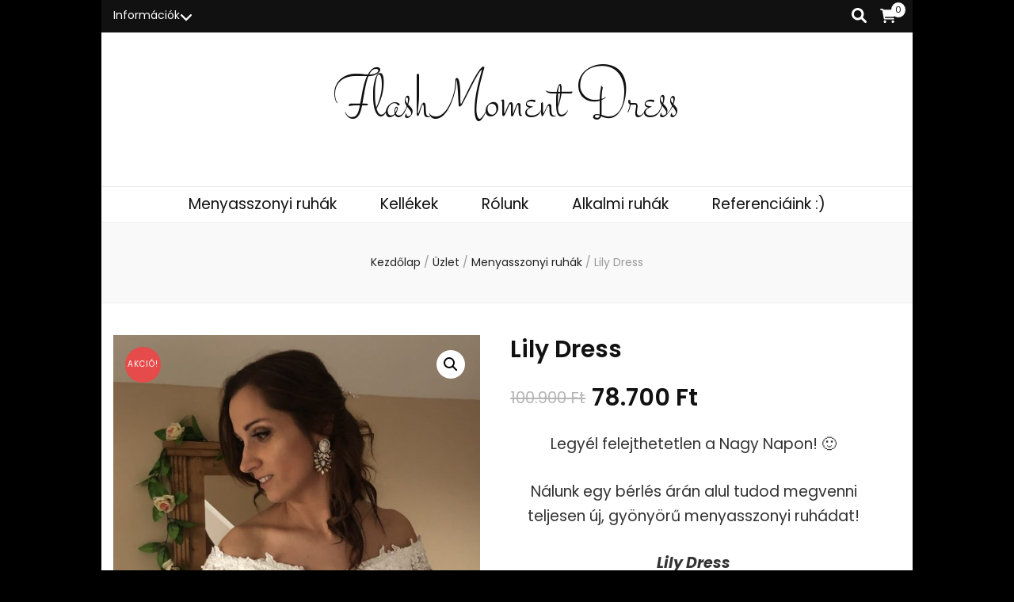

--- FILE ---
content_type: text/html; charset=UTF-8
request_url: https://flashmoment.hu/termek/lily-dress/
body_size: 15405
content:
    <!DOCTYPE html>
    <html lang="hu">
    <head itemscope itemtype="http://schema.org/WebSite">

    <meta charset="UTF-8">
    <meta name="viewport" content="width=device-width, initial-scale=1">
    <link rel="profile" href="https://gmpg.org/xfn/11">
    <title>Lily Dress &#8211; FlashMoment Dress</title>
<meta name='robots' content='max-image-preview:large' />
<link rel='dns-prefetch' href='//fonts.googleapis.com' />
<link rel="alternate" type="application/rss+xml" title="FlashMoment Dress &raquo; hírcsatorna" href="https://flashmoment.hu/feed/" />
<link rel="alternate" type="application/rss+xml" title="FlashMoment Dress &raquo; hozzászólás hírcsatorna" href="https://flashmoment.hu/comments/feed/" />
<link rel="alternate" type="application/rss+xml" title="FlashMoment Dress &raquo; Lily Dress hozzászólás hírcsatorna" href="https://flashmoment.hu/termek/lily-dress/feed/" />
<script type="text/javascript">
/* <![CDATA[ */
window._wpemojiSettings = {"baseUrl":"https:\/\/s.w.org\/images\/core\/emoji\/15.0.3\/72x72\/","ext":".png","svgUrl":"https:\/\/s.w.org\/images\/core\/emoji\/15.0.3\/svg\/","svgExt":".svg","source":{"concatemoji":"https:\/\/flashmoment.hu\/wp-includes\/js\/wp-emoji-release.min.js?ver=6.6.4"}};
/*! This file is auto-generated */
!function(i,n){var o,s,e;function c(e){try{var t={supportTests:e,timestamp:(new Date).valueOf()};sessionStorage.setItem(o,JSON.stringify(t))}catch(e){}}function p(e,t,n){e.clearRect(0,0,e.canvas.width,e.canvas.height),e.fillText(t,0,0);var t=new Uint32Array(e.getImageData(0,0,e.canvas.width,e.canvas.height).data),r=(e.clearRect(0,0,e.canvas.width,e.canvas.height),e.fillText(n,0,0),new Uint32Array(e.getImageData(0,0,e.canvas.width,e.canvas.height).data));return t.every(function(e,t){return e===r[t]})}function u(e,t,n){switch(t){case"flag":return n(e,"\ud83c\udff3\ufe0f\u200d\u26a7\ufe0f","\ud83c\udff3\ufe0f\u200b\u26a7\ufe0f")?!1:!n(e,"\ud83c\uddfa\ud83c\uddf3","\ud83c\uddfa\u200b\ud83c\uddf3")&&!n(e,"\ud83c\udff4\udb40\udc67\udb40\udc62\udb40\udc65\udb40\udc6e\udb40\udc67\udb40\udc7f","\ud83c\udff4\u200b\udb40\udc67\u200b\udb40\udc62\u200b\udb40\udc65\u200b\udb40\udc6e\u200b\udb40\udc67\u200b\udb40\udc7f");case"emoji":return!n(e,"\ud83d\udc26\u200d\u2b1b","\ud83d\udc26\u200b\u2b1b")}return!1}function f(e,t,n){var r="undefined"!=typeof WorkerGlobalScope&&self instanceof WorkerGlobalScope?new OffscreenCanvas(300,150):i.createElement("canvas"),a=r.getContext("2d",{willReadFrequently:!0}),o=(a.textBaseline="top",a.font="600 32px Arial",{});return e.forEach(function(e){o[e]=t(a,e,n)}),o}function t(e){var t=i.createElement("script");t.src=e,t.defer=!0,i.head.appendChild(t)}"undefined"!=typeof Promise&&(o="wpEmojiSettingsSupports",s=["flag","emoji"],n.supports={everything:!0,everythingExceptFlag:!0},e=new Promise(function(e){i.addEventListener("DOMContentLoaded",e,{once:!0})}),new Promise(function(t){var n=function(){try{var e=JSON.parse(sessionStorage.getItem(o));if("object"==typeof e&&"number"==typeof e.timestamp&&(new Date).valueOf()<e.timestamp+604800&&"object"==typeof e.supportTests)return e.supportTests}catch(e){}return null}();if(!n){if("undefined"!=typeof Worker&&"undefined"!=typeof OffscreenCanvas&&"undefined"!=typeof URL&&URL.createObjectURL&&"undefined"!=typeof Blob)try{var e="postMessage("+f.toString()+"("+[JSON.stringify(s),u.toString(),p.toString()].join(",")+"));",r=new Blob([e],{type:"text/javascript"}),a=new Worker(URL.createObjectURL(r),{name:"wpTestEmojiSupports"});return void(a.onmessage=function(e){c(n=e.data),a.terminate(),t(n)})}catch(e){}c(n=f(s,u,p))}t(n)}).then(function(e){for(var t in e)n.supports[t]=e[t],n.supports.everything=n.supports.everything&&n.supports[t],"flag"!==t&&(n.supports.everythingExceptFlag=n.supports.everythingExceptFlag&&n.supports[t]);n.supports.everythingExceptFlag=n.supports.everythingExceptFlag&&!n.supports.flag,n.DOMReady=!1,n.readyCallback=function(){n.DOMReady=!0}}).then(function(){return e}).then(function(){var e;n.supports.everything||(n.readyCallback(),(e=n.source||{}).concatemoji?t(e.concatemoji):e.wpemoji&&e.twemoji&&(t(e.twemoji),t(e.wpemoji)))}))}((window,document),window._wpemojiSettings);
/* ]]> */
</script>
<style id='wp-emoji-styles-inline-css' type='text/css'>

	img.wp-smiley, img.emoji {
		display: inline !important;
		border: none !important;
		box-shadow: none !important;
		height: 1em !important;
		width: 1em !important;
		margin: 0 0.07em !important;
		vertical-align: -0.1em !important;
		background: none !important;
		padding: 0 !important;
	}
</style>
<link rel='stylesheet' id='wp-block-library-css' href='https://flashmoment.hu/wp-includes/css/dist/block-library/style.min.css?ver=6.6.4' type='text/css' media='all' />
<style id='classic-theme-styles-inline-css' type='text/css'>
/*! This file is auto-generated */
.wp-block-button__link{color:#fff;background-color:#32373c;border-radius:9999px;box-shadow:none;text-decoration:none;padding:calc(.667em + 2px) calc(1.333em + 2px);font-size:1.125em}.wp-block-file__button{background:#32373c;color:#fff;text-decoration:none}
</style>
<style id='global-styles-inline-css' type='text/css'>
:root{--wp--preset--aspect-ratio--square: 1;--wp--preset--aspect-ratio--4-3: 4/3;--wp--preset--aspect-ratio--3-4: 3/4;--wp--preset--aspect-ratio--3-2: 3/2;--wp--preset--aspect-ratio--2-3: 2/3;--wp--preset--aspect-ratio--16-9: 16/9;--wp--preset--aspect-ratio--9-16: 9/16;--wp--preset--color--black: #000000;--wp--preset--color--cyan-bluish-gray: #abb8c3;--wp--preset--color--white: #ffffff;--wp--preset--color--pale-pink: #f78da7;--wp--preset--color--vivid-red: #cf2e2e;--wp--preset--color--luminous-vivid-orange: #ff6900;--wp--preset--color--luminous-vivid-amber: #fcb900;--wp--preset--color--light-green-cyan: #7bdcb5;--wp--preset--color--vivid-green-cyan: #00d084;--wp--preset--color--pale-cyan-blue: #8ed1fc;--wp--preset--color--vivid-cyan-blue: #0693e3;--wp--preset--color--vivid-purple: #9b51e0;--wp--preset--gradient--vivid-cyan-blue-to-vivid-purple: linear-gradient(135deg,rgba(6,147,227,1) 0%,rgb(155,81,224) 100%);--wp--preset--gradient--light-green-cyan-to-vivid-green-cyan: linear-gradient(135deg,rgb(122,220,180) 0%,rgb(0,208,130) 100%);--wp--preset--gradient--luminous-vivid-amber-to-luminous-vivid-orange: linear-gradient(135deg,rgba(252,185,0,1) 0%,rgba(255,105,0,1) 100%);--wp--preset--gradient--luminous-vivid-orange-to-vivid-red: linear-gradient(135deg,rgba(255,105,0,1) 0%,rgb(207,46,46) 100%);--wp--preset--gradient--very-light-gray-to-cyan-bluish-gray: linear-gradient(135deg,rgb(238,238,238) 0%,rgb(169,184,195) 100%);--wp--preset--gradient--cool-to-warm-spectrum: linear-gradient(135deg,rgb(74,234,220) 0%,rgb(151,120,209) 20%,rgb(207,42,186) 40%,rgb(238,44,130) 60%,rgb(251,105,98) 80%,rgb(254,248,76) 100%);--wp--preset--gradient--blush-light-purple: linear-gradient(135deg,rgb(255,206,236) 0%,rgb(152,150,240) 100%);--wp--preset--gradient--blush-bordeaux: linear-gradient(135deg,rgb(254,205,165) 0%,rgb(254,45,45) 50%,rgb(107,0,62) 100%);--wp--preset--gradient--luminous-dusk: linear-gradient(135deg,rgb(255,203,112) 0%,rgb(199,81,192) 50%,rgb(65,88,208) 100%);--wp--preset--gradient--pale-ocean: linear-gradient(135deg,rgb(255,245,203) 0%,rgb(182,227,212) 50%,rgb(51,167,181) 100%);--wp--preset--gradient--electric-grass: linear-gradient(135deg,rgb(202,248,128) 0%,rgb(113,206,126) 100%);--wp--preset--gradient--midnight: linear-gradient(135deg,rgb(2,3,129) 0%,rgb(40,116,252) 100%);--wp--preset--font-size--small: 13px;--wp--preset--font-size--medium: 20px;--wp--preset--font-size--large: 36px;--wp--preset--font-size--x-large: 42px;--wp--preset--spacing--20: 0.44rem;--wp--preset--spacing--30: 0.67rem;--wp--preset--spacing--40: 1rem;--wp--preset--spacing--50: 1.5rem;--wp--preset--spacing--60: 2.25rem;--wp--preset--spacing--70: 3.38rem;--wp--preset--spacing--80: 5.06rem;--wp--preset--shadow--natural: 6px 6px 9px rgba(0, 0, 0, 0.2);--wp--preset--shadow--deep: 12px 12px 50px rgba(0, 0, 0, 0.4);--wp--preset--shadow--sharp: 6px 6px 0px rgba(0, 0, 0, 0.2);--wp--preset--shadow--outlined: 6px 6px 0px -3px rgba(255, 255, 255, 1), 6px 6px rgba(0, 0, 0, 1);--wp--preset--shadow--crisp: 6px 6px 0px rgba(0, 0, 0, 1);}:where(.is-layout-flex){gap: 0.5em;}:where(.is-layout-grid){gap: 0.5em;}body .is-layout-flex{display: flex;}.is-layout-flex{flex-wrap: wrap;align-items: center;}.is-layout-flex > :is(*, div){margin: 0;}body .is-layout-grid{display: grid;}.is-layout-grid > :is(*, div){margin: 0;}:where(.wp-block-columns.is-layout-flex){gap: 2em;}:where(.wp-block-columns.is-layout-grid){gap: 2em;}:where(.wp-block-post-template.is-layout-flex){gap: 1.25em;}:where(.wp-block-post-template.is-layout-grid){gap: 1.25em;}.has-black-color{color: var(--wp--preset--color--black) !important;}.has-cyan-bluish-gray-color{color: var(--wp--preset--color--cyan-bluish-gray) !important;}.has-white-color{color: var(--wp--preset--color--white) !important;}.has-pale-pink-color{color: var(--wp--preset--color--pale-pink) !important;}.has-vivid-red-color{color: var(--wp--preset--color--vivid-red) !important;}.has-luminous-vivid-orange-color{color: var(--wp--preset--color--luminous-vivid-orange) !important;}.has-luminous-vivid-amber-color{color: var(--wp--preset--color--luminous-vivid-amber) !important;}.has-light-green-cyan-color{color: var(--wp--preset--color--light-green-cyan) !important;}.has-vivid-green-cyan-color{color: var(--wp--preset--color--vivid-green-cyan) !important;}.has-pale-cyan-blue-color{color: var(--wp--preset--color--pale-cyan-blue) !important;}.has-vivid-cyan-blue-color{color: var(--wp--preset--color--vivid-cyan-blue) !important;}.has-vivid-purple-color{color: var(--wp--preset--color--vivid-purple) !important;}.has-black-background-color{background-color: var(--wp--preset--color--black) !important;}.has-cyan-bluish-gray-background-color{background-color: var(--wp--preset--color--cyan-bluish-gray) !important;}.has-white-background-color{background-color: var(--wp--preset--color--white) !important;}.has-pale-pink-background-color{background-color: var(--wp--preset--color--pale-pink) !important;}.has-vivid-red-background-color{background-color: var(--wp--preset--color--vivid-red) !important;}.has-luminous-vivid-orange-background-color{background-color: var(--wp--preset--color--luminous-vivid-orange) !important;}.has-luminous-vivid-amber-background-color{background-color: var(--wp--preset--color--luminous-vivid-amber) !important;}.has-light-green-cyan-background-color{background-color: var(--wp--preset--color--light-green-cyan) !important;}.has-vivid-green-cyan-background-color{background-color: var(--wp--preset--color--vivid-green-cyan) !important;}.has-pale-cyan-blue-background-color{background-color: var(--wp--preset--color--pale-cyan-blue) !important;}.has-vivid-cyan-blue-background-color{background-color: var(--wp--preset--color--vivid-cyan-blue) !important;}.has-vivid-purple-background-color{background-color: var(--wp--preset--color--vivid-purple) !important;}.has-black-border-color{border-color: var(--wp--preset--color--black) !important;}.has-cyan-bluish-gray-border-color{border-color: var(--wp--preset--color--cyan-bluish-gray) !important;}.has-white-border-color{border-color: var(--wp--preset--color--white) !important;}.has-pale-pink-border-color{border-color: var(--wp--preset--color--pale-pink) !important;}.has-vivid-red-border-color{border-color: var(--wp--preset--color--vivid-red) !important;}.has-luminous-vivid-orange-border-color{border-color: var(--wp--preset--color--luminous-vivid-orange) !important;}.has-luminous-vivid-amber-border-color{border-color: var(--wp--preset--color--luminous-vivid-amber) !important;}.has-light-green-cyan-border-color{border-color: var(--wp--preset--color--light-green-cyan) !important;}.has-vivid-green-cyan-border-color{border-color: var(--wp--preset--color--vivid-green-cyan) !important;}.has-pale-cyan-blue-border-color{border-color: var(--wp--preset--color--pale-cyan-blue) !important;}.has-vivid-cyan-blue-border-color{border-color: var(--wp--preset--color--vivid-cyan-blue) !important;}.has-vivid-purple-border-color{border-color: var(--wp--preset--color--vivid-purple) !important;}.has-vivid-cyan-blue-to-vivid-purple-gradient-background{background: var(--wp--preset--gradient--vivid-cyan-blue-to-vivid-purple) !important;}.has-light-green-cyan-to-vivid-green-cyan-gradient-background{background: var(--wp--preset--gradient--light-green-cyan-to-vivid-green-cyan) !important;}.has-luminous-vivid-amber-to-luminous-vivid-orange-gradient-background{background: var(--wp--preset--gradient--luminous-vivid-amber-to-luminous-vivid-orange) !important;}.has-luminous-vivid-orange-to-vivid-red-gradient-background{background: var(--wp--preset--gradient--luminous-vivid-orange-to-vivid-red) !important;}.has-very-light-gray-to-cyan-bluish-gray-gradient-background{background: var(--wp--preset--gradient--very-light-gray-to-cyan-bluish-gray) !important;}.has-cool-to-warm-spectrum-gradient-background{background: var(--wp--preset--gradient--cool-to-warm-spectrum) !important;}.has-blush-light-purple-gradient-background{background: var(--wp--preset--gradient--blush-light-purple) !important;}.has-blush-bordeaux-gradient-background{background: var(--wp--preset--gradient--blush-bordeaux) !important;}.has-luminous-dusk-gradient-background{background: var(--wp--preset--gradient--luminous-dusk) !important;}.has-pale-ocean-gradient-background{background: var(--wp--preset--gradient--pale-ocean) !important;}.has-electric-grass-gradient-background{background: var(--wp--preset--gradient--electric-grass) !important;}.has-midnight-gradient-background{background: var(--wp--preset--gradient--midnight) !important;}.has-small-font-size{font-size: var(--wp--preset--font-size--small) !important;}.has-medium-font-size{font-size: var(--wp--preset--font-size--medium) !important;}.has-large-font-size{font-size: var(--wp--preset--font-size--large) !important;}.has-x-large-font-size{font-size: var(--wp--preset--font-size--x-large) !important;}
:where(.wp-block-post-template.is-layout-flex){gap: 1.25em;}:where(.wp-block-post-template.is-layout-grid){gap: 1.25em;}
:where(.wp-block-columns.is-layout-flex){gap: 2em;}:where(.wp-block-columns.is-layout-grid){gap: 2em;}
:root :where(.wp-block-pullquote){font-size: 1.5em;line-height: 1.6;}
</style>
<link rel='stylesheet' id='blossomthemes-toolkit-css' href='https://flashmoment.hu/wp-content/plugins/blossomthemes-toolkit/public/css/blossomthemes-toolkit-public.min.css?ver=2.2.6' type='text/css' media='all' />
<link rel='stylesheet' id='photoswipe-css' href='https://flashmoment.hu/wp-content/plugins/woocommerce/assets/css/photoswipe/photoswipe.min.css?ver=9.8.6' type='text/css' media='all' />
<link rel='stylesheet' id='photoswipe-default-skin-css' href='https://flashmoment.hu/wp-content/plugins/woocommerce/assets/css/photoswipe/default-skin/default-skin.min.css?ver=9.8.6' type='text/css' media='all' />
<link rel='stylesheet' id='woocommerce-layout-css' href='https://flashmoment.hu/wp-content/plugins/woocommerce/assets/css/woocommerce-layout.css?ver=9.8.6' type='text/css' media='all' />
<link rel='stylesheet' id='woocommerce-smallscreen-css' href='https://flashmoment.hu/wp-content/plugins/woocommerce/assets/css/woocommerce-smallscreen.css?ver=9.8.6' type='text/css' media='only screen and (max-width: 768px)' />
<link rel='stylesheet' id='woocommerce-general-css' href='https://flashmoment.hu/wp-content/plugins/woocommerce/assets/css/woocommerce.css?ver=9.8.6' type='text/css' media='all' />
<style id='woocommerce-inline-inline-css' type='text/css'>
.woocommerce form .form-row .required { visibility: visible; }
</style>
<link rel='stylesheet' id='brands-styles-css' href='https://flashmoment.hu/wp-content/plugins/woocommerce/assets/css/brands.css?ver=9.8.6' type='text/css' media='all' />
<link rel='stylesheet' id='owl-carousel-css' href='https://flashmoment.hu/wp-content/themes/blossom-feminine/css/owl.carousel.min.css?ver=2.2.1' type='text/css' media='all' />
<link rel='stylesheet' id='animate-css' href='https://flashmoment.hu/wp-content/themes/blossom-feminine/css/animate.min.css?ver=3.5.2' type='text/css' media='all' />
<link rel='stylesheet' id='blossom-feminine-google-fonts-css' href='https://fonts.googleapis.com/css?family=Poppins%3A100%2C100italic%2C200%2C200italic%2C300%2C300italic%2Cregular%2Citalic%2C500%2C500italic%2C600%2C600italic%2C700%2C700italic%2C800%2C800italic%2C900%2C900italic%7CZeyada%3Aregular%7CStalemate%3Aregular' type='text/css' media='all' />
<link rel='stylesheet' id='blossom-feminine-style-css' href='https://flashmoment.hu/wp-content/themes/blossom-feminine/style.css?ver=1.5.1' type='text/css' media='all' />
<link rel='stylesheet' id='blossom-feminine-woocommerce-style-css' href='https://flashmoment.hu/wp-content/themes/blossom-feminine/css/woocommerce.min.css?ver=1.5.1' type='text/css' media='all' />
<script type="text/javascript" src="https://flashmoment.hu/wp-includes/js/jquery/jquery.min.js?ver=3.7.1" id="jquery-core-js"></script>
<script type="text/javascript" src="https://flashmoment.hu/wp-includes/js/jquery/jquery-migrate.min.js?ver=3.4.1" id="jquery-migrate-js"></script>
<script type="text/javascript" src="https://flashmoment.hu/wp-content/plugins/woocommerce/assets/js/jquery-blockui/jquery.blockUI.min.js?ver=2.7.0-wc.9.8.6" id="jquery-blockui-js" defer="defer" data-wp-strategy="defer"></script>
<script type="text/javascript" id="wc-add-to-cart-js-extra">
/* <![CDATA[ */
var wc_add_to_cart_params = {"ajax_url":"\/wp-admin\/admin-ajax.php","wc_ajax_url":"\/?wc-ajax=%%endpoint%%","i18n_view_cart":"Kos\u00e1r","cart_url":"https:\/\/flashmoment.hu\/kosar\/","is_cart":"","cart_redirect_after_add":"no"};
/* ]]> */
</script>
<script type="text/javascript" src="https://flashmoment.hu/wp-content/plugins/woocommerce/assets/js/frontend/add-to-cart.min.js?ver=9.8.6" id="wc-add-to-cart-js" defer="defer" data-wp-strategy="defer"></script>
<script type="text/javascript" src="https://flashmoment.hu/wp-content/plugins/woocommerce/assets/js/zoom/jquery.zoom.min.js?ver=1.7.21-wc.9.8.6" id="zoom-js" defer="defer" data-wp-strategy="defer"></script>
<script type="text/javascript" src="https://flashmoment.hu/wp-content/plugins/woocommerce/assets/js/flexslider/jquery.flexslider.min.js?ver=2.7.2-wc.9.8.6" id="flexslider-js" defer="defer" data-wp-strategy="defer"></script>
<script type="text/javascript" src="https://flashmoment.hu/wp-content/plugins/woocommerce/assets/js/photoswipe/photoswipe.min.js?ver=4.1.1-wc.9.8.6" id="photoswipe-js" defer="defer" data-wp-strategy="defer"></script>
<script type="text/javascript" src="https://flashmoment.hu/wp-content/plugins/woocommerce/assets/js/photoswipe/photoswipe-ui-default.min.js?ver=4.1.1-wc.9.8.6" id="photoswipe-ui-default-js" defer="defer" data-wp-strategy="defer"></script>
<script type="text/javascript" id="wc-single-product-js-extra">
/* <![CDATA[ */
var wc_single_product_params = {"i18n_required_rating_text":"K\u00e9rlek, v\u00e1lassz egy \u00e9rt\u00e9kel\u00e9st","i18n_rating_options":["1 of 5 stars","2 of 5 stars","3 of 5 stars","4 of 5 stars","5 of 5 stars"],"i18n_product_gallery_trigger_text":"View full-screen image gallery","review_rating_required":"yes","flexslider":{"rtl":false,"animation":"slide","smoothHeight":true,"directionNav":false,"controlNav":"thumbnails","slideshow":false,"animationSpeed":500,"animationLoop":false,"allowOneSlide":false},"zoom_enabled":"1","zoom_options":[],"photoswipe_enabled":"1","photoswipe_options":{"shareEl":false,"closeOnScroll":false,"history":false,"hideAnimationDuration":0,"showAnimationDuration":0},"flexslider_enabled":"1"};
/* ]]> */
</script>
<script type="text/javascript" src="https://flashmoment.hu/wp-content/plugins/woocommerce/assets/js/frontend/single-product.min.js?ver=9.8.6" id="wc-single-product-js" defer="defer" data-wp-strategy="defer"></script>
<script type="text/javascript" src="https://flashmoment.hu/wp-content/plugins/woocommerce/assets/js/js-cookie/js.cookie.min.js?ver=2.1.4-wc.9.8.6" id="js-cookie-js" defer="defer" data-wp-strategy="defer"></script>
<script type="text/javascript" id="woocommerce-js-extra">
/* <![CDATA[ */
var woocommerce_params = {"ajax_url":"\/wp-admin\/admin-ajax.php","wc_ajax_url":"\/?wc-ajax=%%endpoint%%","i18n_password_show":"Show password","i18n_password_hide":"Hide password"};
/* ]]> */
</script>
<script type="text/javascript" src="https://flashmoment.hu/wp-content/plugins/woocommerce/assets/js/frontend/woocommerce.min.js?ver=9.8.6" id="woocommerce-js" defer="defer" data-wp-strategy="defer"></script>
<link rel="https://api.w.org/" href="https://flashmoment.hu/wp-json/" /><link rel="alternate" title="JSON" type="application/json" href="https://flashmoment.hu/wp-json/wp/v2/product/222" /><link rel="EditURI" type="application/rsd+xml" title="RSD" href="https://flashmoment.hu/xmlrpc.php?rsd" />
<meta name="generator" content="WordPress 6.6.4" />
<meta name="generator" content="WooCommerce 9.8.6" />
<link rel="canonical" href="https://flashmoment.hu/termek/lily-dress/" />
<link rel='shortlink' href='https://flashmoment.hu/?p=222' />
<link rel="alternate" title="oEmbed (JSON)" type="application/json+oembed" href="https://flashmoment.hu/wp-json/oembed/1.0/embed?url=https%3A%2F%2Fflashmoment.hu%2Ftermek%2Flily-dress%2F" />
<link rel="alternate" title="oEmbed (XML)" type="text/xml+oembed" href="https://flashmoment.hu/wp-json/oembed/1.0/embed?url=https%3A%2F%2Fflashmoment.hu%2Ftermek%2Flily-dress%2F&#038;format=xml" />
	<noscript><style>.woocommerce-product-gallery{ opacity: 1 !important; }</style></noscript>
	<style type="text/css">.recentcomments a{display:inline !important;padding:0 !important;margin:0 !important;}</style><style type="text/css" id="custom-background-css">
body.custom-background { background-color: #000000; }
</style>
	<style type='text/css' media='all'>     
    .content-newsletter .blossomthemes-email-newsletter-wrapper.bg-img:after,
    .widget_blossomthemes_email_newsletter_widget .blossomthemes-email-newsletter-wrapper:after{
        background: rgba(255, 255, 255, 0.8);    }
    
    /* primary color */
    a{
    	color: #ffffff;
    }
    
    a:hover, a:focus {
    	color: #ffffff;
    }

    .secondary-nav ul li a:hover,
    .secondary-nav ul li:hover > a,
    .secondary-nav .current_page_item > a,
    .secondary-nav .current-menu-item > a,
    .secondary-nav .current_page_ancestor > a,
    .secondary-nav .current-menu-ancestor > a,
    .secondary-nav ul li a:focus, 
    .secondary-nav ul li:focus > a, 
    .header-t .social-networks li a:hover,
    .header-t .social-networks li a:focus, 
    .main-navigation ul li a:hover,
    .main-navigation ul li:hover > a,
    .main-navigation .current_page_item > a,
    .main-navigation .current-menu-item > a,
    .main-navigation .current_page_ancestor > a,
    .main-navigation .current-menu-ancestor > a,
    .main-navigation ul li a:focus, 
    .main-navigation ul li:focus > a, 
    .banner .banner-text .cat-links a:hover,
    .banner .banner-text .cat-links a:focus, 
    .banner .banner-text .title a:hover,
    .banner .banner-text .title a:focus, 
    #primary .post .text-holder .entry-header .entry-title a:hover,
     #primary .post .text-holder .entry-header .entry-title a:focus, 
     .archive .blossom-portfolio .entry-header .entry-title a:hover, 
     .archive .blossom-portfolio .entry-header .entry-title a:focus, 
    .widget ul li a:hover,
 .widget ul li a:focus,
    .site-footer .widget ul li a:hover,
 .site-footer .widget ul li a:focus,
    .related-post .post .text-holder .cat-links a:hover,
 .related-post .post .text-holder .cat-links a:focus,
 .related-post .post .text-holder .entry-title a:hover,
 .related-post .post .text-holder .entry-title a:focus,
    .comments-area .comment-body .comment-metadata a:hover,
 .comments-area .comment-body .comment-metadata a:focus,
    .search #primary .search-post .text-holder .entry-header .entry-title a:hover,
 .search #primary .search-post .text-holder .entry-header .entry-title a:focus,
    .site-title a:hover, .site-title a:focus, 
    .widget_bttk_popular_post ul li .entry-header .entry-meta a:hover,
 .widget_bttk_popular_post ul li .entry-header .entry-meta a:focus,
 .widget_bttk_pro_recent_post ul li .entry-header .entry-meta a:hover,
 .widget_bttk_pro_recent_post ul li .entry-header .entry-meta a:focus,
    .widget_bttk_popular_post .style-two li .entry-header .cat-links a,
    .widget_bttk_pro_recent_post .style-two li .entry-header .cat-links a,
    .widget_bttk_popular_post .style-three li .entry-header .cat-links a,
    .widget_bttk_pro_recent_post .style-three li .entry-header .cat-links a,
    .site-footer .widget_bttk_posts_category_slider_widget .carousel-title .title a:hover,
 .site-footer .widget_bttk_posts_category_slider_widget .carousel-title .title a:focus,
    .portfolio-sorting .button:hover,
 .portfolio-sorting .button:focus,
    .portfolio-sorting .button.is-checked,
    .portfolio-item .portfolio-img-title a:hover,
 .portfolio-item .portfolio-img-title a:focus,
    .portfolio-item .portfolio-cat a:hover,
 .portfolio-item .portfolio-cat a:focus,
    .entry-header .portfolio-cat a:hover,
 .entry-header .portfolio-cat a:focus, 
    .widget ul li a:hover, .widget ul li a:focus, 
    .widget_bttk_posts_category_slider_widget .carousel-title .title a:hover, 
    .widget_bttk_posts_category_slider_widget .carousel-title .title a:focus, 
    .widget_bttk_popular_post ul li .entry-header .entry-meta a:hover, 
    .widget_bttk_popular_post ul li .entry-header .entry-meta a:focus, 
    .widget_bttk_pro_recent_post ul li .entry-header .entry-meta a:hover, 
    .widget_bttk_pro_recent_post ul li .entry-header .entry-meta a:focus, 
    #primary .post .text-holder .entry-footer .share .social-networks li a:hover,
 #primary .post .text-holder .entry-footer .share .social-networks li a:focus, 
 .author-section .text-holder .social-networks li a:hover,
 .author-section .text-holder .social-networks li a:focus, 
 .comments-area .comment-body .fn a:hover,
 .comments-area .comment-body .fn a:focus, 
 .archive #primary .post .text-holder .entry-header .top .share .social-networks li a:hover,
    .archive #primary .post .text-holder .entry-header .top .share .social-networks li a:focus,
    .widget_rss .widget-title a:hover,
.widget_rss .widget-title a:focus, 
.search #primary .search-post .text-holder .entry-header .top .share .social-networks li a:hover,
 .search #primary .search-post .text-holder .entry-header .top .share .social-networks li a:focus, 
 .submenu-toggle:hover, 
    .submenu-toggle:focus,
    .entry-content a:hover,
   .entry-summary a:hover,
   .page-content a:hover,
   .comment-content a:hover,
   .widget .textwidget a:hover{
        color: #ffffff;
    }

    .category-section .col .img-holder .text-holder,
    .pagination a{
        border-color: #ffffff;
    }

    .category-section .col .img-holder .text-holder span,
    #primary .post .text-holder .entry-footer .btn-readmore:hover,
    #primary .post .text-holder .entry-footer .btn-readmore:focus, 
    .pagination a:hover,
    .pagination a:focus,
    .widget_calendar caption,
    .widget_calendar table tbody td a,
    .widget_tag_cloud .tagcloud a:hover,
 .widget_tag_cloud .tagcloud a:focus,
    #blossom-top,
    .single #primary .post .entry-footer .tags a:hover,
    .single #primary .post .entry-footer .tags a:focus, 
    .error-holder .page-content a:hover,
 .error-holder .page-content a:focus,
    .widget_bttk_author_bio .readmore:hover,
 .widget_bttk_author_bio .readmore:focus,
    .widget_bttk_image_text_widget ul li .btn-readmore:hover,
 .widget_bttk_image_text_widget ul li .btn-readmore:focus,
    .widget_bttk_custom_categories ul li a:hover .post-count,
 .widget_bttk_custom_categories ul li a:hover:focus .post-count,
    .content-instagram ul li .instagram-meta .like,
    .content-instagram ul li .instagram-meta .comment,
    #secondary .widget_blossomtheme_featured_page_widget .text-holder .btn-readmore:hover,
 #secondary .widget_blossomtheme_featured_page_widget .text-holder .btn-readmore:focus,
    #secondary .widget_blossomtheme_companion_cta_widget .btn-cta:hover,
 #secondary .widget_blossomtheme_companion_cta_widget .btn-cta:focus,
    #secondary .widget_bttk_icon_text_widget .text-holder .btn-readmore:hover,
 #secondary .widget_bttk_icon_text_widget .text-holder .btn-readmore:focus,
    .site-footer .widget_blossomtheme_companion_cta_widget .btn-cta:hover,
 .site-footer .widget_blossomtheme_companion_cta_widget .btn-cta:focus,
    .site-footer .widget_blossomtheme_featured_page_widget .text-holder .btn-readmore:hover,
 .site-footer .widget_blossomtheme_featured_page_widget .text-holder .btn-readmore:focus,
    .site-footer .widget_bttk_icon_text_widget .text-holder .btn-readmore:hover,
 .site-footer .widget_bttk_icon_text_widget .text-holder .btn-readmore:focus, 
    .widget_bttk_social_links ul li a:hover, 
    .widget_bttk_social_links ul li a:focus, 
    .widget_bttk_posts_category_slider_widget .owl-theme .owl-prev:hover,
 .widget_bttk_posts_category_slider_widget .owl-theme .owl-prev:focus,
 .widget_bttk_posts_category_slider_widget .owl-theme .owl-next:hover,
 .widget_bttk_posts_category_slider_widget .owl-theme .owl-next:focus{
        background: #ffffff;
    }

    .pagination .current,
    .post-navigation .nav-links .nav-previous a:hover,
    .post-navigation .nav-links .nav-next a:hover, 
 .post-navigation .nav-links .nav-previous a:focus,
 .post-navigation .nav-links .nav-next a:focus{
        background: #ffffff;
        border-color: #ffffff;
    }

    #primary .post .entry-content blockquote,
    #primary .page .entry-content blockquote{
        border-bottom-color: #ffffff;
        border-top-color: #ffffff;
    }

    #primary .post .entry-content .pull-left,
    #primary .page .entry-content .pull-left,
    #primary .post .entry-content .pull-right,
    #primary .page .entry-content .pull-right{border-left-color: #ffffff;}

    .error-holder .page-content h2{
        text-shadow: 6px 6px 0 #ffffff;
    }

    
    body,
    button,
    input,
    select,
    optgroup,
    textarea{
        font-family : Poppins;
        font-size   : 19px;
    }

    #primary .post .entry-content blockquote cite,
    #primary .page .entry-content blockquote cite {
        font-family : Poppins;
    }

    .banner .banner-text .title,
    #primary .sticky .text-holder .entry-header .entry-title,
    #primary .post .text-holder .entry-header .entry-title,
    .author-section .text-holder .title,
    .post-navigation .nav-links .nav-previous .post-title,
    .post-navigation .nav-links .nav-next .post-title,
    .related-post .post .text-holder .entry-title,
    .comments-area .comments-title,
    .comments-area .comment-body .fn,
    .comments-area .comment-reply-title,
    .page-header .page-title,
    #primary .post .entry-content blockquote,
    #primary .page .entry-content blockquote,
    #primary .post .entry-content .pull-left,
    #primary .page .entry-content .pull-left,
    #primary .post .entry-content .pull-right,
    #primary .page .entry-content .pull-right,
    #primary .post .entry-content h1,
    #primary .page .entry-content h1,
    #primary .post .entry-content h2,
    #primary .page .entry-content h2,
    #primary .post .entry-content h3,
    #primary .page .entry-content h3,
    #primary .post .entry-content h4,
    #primary .page .entry-content h4,
    #primary .post .entry-content h5,
    #primary .page .entry-content h5,
    #primary .post .entry-content h6,
    #primary .page .entry-content h6,
    .search #primary .search-post .text-holder .entry-header .entry-title,
    .error-holder .page-content h2,
    .widget_bttk_author_bio .title-holder,
    .widget_bttk_popular_post ul li .entry-header .entry-title,
    .widget_bttk_pro_recent_post ul li .entry-header .entry-title,
    .widget_bttk_posts_category_slider_widget .carousel-title .title,
    .content-newsletter .blossomthemes-email-newsletter-wrapper .text-holder h3,
    .widget_blossomthemes_email_newsletter_widget .blossomthemes-email-newsletter-wrapper .text-holder h3,
    #secondary .widget_bttk_testimonial_widget .text-holder .name,
    #secondary .widget_bttk_description_widget .text-holder .name,
    .site-footer .widget_bttk_description_widget .text-holder .name,
    .site-footer .widget_bttk_testimonial_widget .text-holder .name,
    .portfolio-text-holder .portfolio-img-title,
    .portfolio-holder .entry-header .entry-title,
    .single-blossom-portfolio .post-navigation .nav-previous a,
    .single-blossom-portfolio .post-navigation .nav-next a,
    .related-portfolio-title{
        font-family: Zeyada;
    }

    .site-title{
        font-size   : 88px;
        font-family : Stalemate;
        font-weight : 400;
        font-style  : normal;
    }
    
            .woocommerce ul.products li.product .add_to_cart_button:hover,
		.woocommerce ul.products li.product .product_type_external:hover,
		.woocommerce nav.woocommerce-pagination ul li a:hover,
		.woocommerce #secondary .widget_shopping_cart .buttons .button:hover,
		.woocommerce #secondary .widget_price_filter .price_slider_amount .button:hover,
		.woocommerce #secondary .widget_price_filter .ui-slider .ui-slider-range,
		.woocommerce div.product form.cart .single_add_to_cart_button:hover,
		.woocommerce div.product .cart .single_add_to_cart_button.alt:hover,
		.woocommerce .woocommerce-message .button:hover,
		.woocommerce-cart #primary .page .entry-content .cart_totals .checkout-button:hover,
		.woocommerce-checkout .woocommerce .woocommerce-info,
        .header-t .tools .cart .count {
			background: #ffffff;
		}

		.woocommerce nav.woocommerce-pagination ul li a{
			border-color: #ffffff;
		}

		.woocommerce nav.woocommerce-pagination ul li span.current{
			background: #ffffff;
			border-color: #ffffff;
		}

		.woocommerce div.product .entry-summary .product_meta .posted_in a:hover,
		.woocommerce div.product .entry-summary .product_meta .tagged_as a:hover{
			color: #ffffff;
		}
            
               
    </style>
</head>

<body class="product-template-default single single-product postid-222 custom-background theme-blossom-feminine woocommerce woocommerce-page woocommerce-no-js custom-background-color custom-background underline full-width" itemscope itemtype="http://schema.org/WebPage">
	
    <div id="page" class="site"><a aria-label="Tartalomhoz" class="skip-link" href="#content">Tovább a tartalomra</a>
        <header id="masthead" class="site-header" itemscope itemtype="http://schema.org/WPHeader">
    
		<div class="header-t">
			<div class="container">

                				    <button aria-label="Másodlagos menü csúszkagomb" id="secondary-toggle-button" data-toggle-target=".menu-modal" data-toggle-body-class="showing-menu-modal" aria-expanded="false" data-set-focus=".close-nav-toggle"><i class="fa fa-bars"></i></button>	
                
                <nav id="secondary-navigation" class="secondary-nav" itemscope itemtype="http://schema.org/SiteNavigationElement">
                    <div class="secondary-menu-list menu-modal cover-modal" data-modal-target-string=".menu-modal">
                        <button class="close close-nav-toggle" data-toggle-target=".menu-modal" data-toggle-body-class="showing-menu-modal" aria-expanded="false" data-set-focus=".menu-modal">
                            <span class="toggle-bar"></span>
                            <span class="toggle-bar"></span>
                        </button>
                        <div class="mobile-menu" aria-label="Mobil">
                			<div class="menu-informaciok-container"><ul id="secondary-menu" class="menu-modal"><li id="menu-item-147" class="menu-item menu-item-type-post_type menu-item-object-page menu-item-has-children menu-item-147"><a href="https://flashmoment.hu/informaciok/">Információk</a>
<ul class="sub-menu">
	<li id="menu-item-129" class="menu-item menu-item-type-post_type menu-item-object-page menu-item-129"><a href="https://flashmoment.hu/kapcsolat/">Kapcsolat</a></li>
	<li id="menu-item-166" class="menu-item menu-item-type-post_type menu-item-object-page menu-item-166"><a href="https://flashmoment.hu/szemelyes-atvetel/">Személyes átvétel</a></li>
	<li id="menu-item-167" class="menu-item menu-item-type-post_type menu-item-object-page menu-item-167"><a href="https://flashmoment.hu/szallitasi-informaciok/">Szállítás</a></li>
	<li id="menu-item-124" class="menu-item menu-item-type-post_type menu-item-object-page menu-item-privacy-policy menu-item-124"><a rel="privacy-policy" href="https://flashmoment.hu/privacy-policy/">ÁSZF</a></li>
</ul>
</li>
</ul></div>                        </div>
                    </div>
                
        		</nav><!-- #secondary-navigation -->
                
				<div class="right">
					<div class="tools">
						<div class="form-section">
							<button aria-label="kereső csúszkagomb" id="btn-search" class="search-toggle btn-search " data-toggle-target=".search-modal" data-toggle-body-class="showing-search-modal" data-set-focus=".search-modal .search-field" aria-expanded="false">
                                <i class="fas fa-search"></i>
                            </button>
							<div class="form-holder search-modal cover-modal" data-modal-target-string=".search-modal">
								<div class="form-holder-inner">
                                    <form role="search" method="get" class="search-form" action="https://flashmoment.hu/">
				<label>
					<span class="screen-reader-text">Keresés:</span>
					<input type="search" class="search-field" placeholder="Keresés&hellip;" value="" name="s" />
				</label>
				<input type="submit" class="search-submit" value="Keresés" />
			</form>                        
                                </div>
							</div>
						</div>
                            <div class="cart">                                   	
        <a href="https://flashmoment.hu/kosar/" title="Tekintse meg bevásárló kosarát">
            <span><i class="fa fa-shopping-cart"></i></span>
            <span class="count">0</span>
        </a>
	</div>    
    					
					</div>
                    
					                    
				</div>
                
			</div>
		</div><!-- .header-t -->
        
		<div class="header-m site-branding">
			<div class="container" itemscope itemtype="http://schema.org/Organization">
				                    <p class="site-title" itemprop="name"><a href="https://flashmoment.hu/" rel="home" itemprop="url">FlashMoment Dress</a></p>
                			</div>
		</div><!-- .header-m -->
        
		<div class="header-b">
			<div class="container">
				<button aria-label="Elsődleges menü csúszkagomb" id="primary-toggle-button" data-toggle-target=".main-menu-modal" data-toggle-body-class="showing-main-menu-modal" aria-expanded="false" data-set-focus=".close-main-nav-toggle"><i class="fa fa-bars"></i></button>
				<nav id="site-navigation" class="main-navigation" itemscope itemtype="http://schema.org/SiteNavigationElement">
                    <div class="primary-menu-list main-menu-modal cover-modal" data-modal-target-string=".main-menu-modal">
                        <button class="close close-main-nav-toggle" data-toggle-target=".main-menu-modal" data-toggle-body-class="showing-main-menu-modal" aria-expanded="false" data-set-focus=".main-menu-modal"><i class="fa fa-times"></i>Bezár</button>
                        <div class="mobile-menu" aria-label="Mobil">
                			<div class="menu-menyasszonyi-ruhaink-container"><ul id="primary-menu" class="main-menu-modal"><li id="menu-item-121" class="menu-item menu-item-type-taxonomy menu-item-object-product_cat current-product-ancestor current-menu-parent current-product-parent menu-item-121"><a href="https://flashmoment.hu/termekkategoria/menyasszonyi-ruhak/">Menyasszonyi ruhák</a></li>
<li id="menu-item-122" class="menu-item menu-item-type-taxonomy menu-item-object-product_cat menu-item-122"><a href="https://flashmoment.hu/termekkategoria/kiegeszitok/">Kellékek</a></li>
<li id="menu-item-465" class="menu-item menu-item-type-post_type menu-item-object-page menu-item-465"><a href="https://flashmoment.hu/rolunk/">Rólunk</a></li>
<li id="menu-item-610" class="menu-item menu-item-type-taxonomy menu-item-object-product_cat menu-item-610"><a href="https://flashmoment.hu/termekkategoria/alkalmi-ruhak/">Alkalmi ruhák</a></li>
<li id="menu-item-793" class="menu-item menu-item-type-post_type menu-item-object-page menu-item-793"><a href="https://flashmoment.hu/referenciaink/">Referenciáink :)</a></li>
</ul></div>                        </div>
                    </div>
        		</nav><!-- #site-navigation -->                
			</div>
		</div><!-- .header-b -->
        
	</header><!-- #masthead -->
        <div class="top-bar">
		<div class="container">
			    <header class="page-header">
        </header><!-- .page-header -->
    <div class="breadcrumb-wrapper">
                <div id="crumbs" itemscope itemtype="http://schema.org/BreadcrumbList"> 
                    <span itemprop="itemListElement" itemscope itemtype="http://schema.org/ListItem">
                        <a itemprop="item" href="https://flashmoment.hu"><span itemprop="name">Kezdőlap</span></a>
                        <meta itemprop="position" content="1" />
                        <span class="separator">/</span>
                    </span> <span itemprop="itemListElement" itemscope itemtype="http://schema.org/ListItem"><a itemprop="item" href="https://flashmoment.hu/"><span itemprop="name">Üzlet</span></a><meta itemprop="position" content="2" /> <span class="separator">/</span></span> <span itemprop="itemListElement" itemscope itemtype="http://schema.org/ListItem"><a href="https://flashmoment.hu/termekkategoria/menyasszonyi-ruhak/" itemprop="item"><span itemprop="name">Menyasszonyi ruhák </span></a><meta itemprop="position" content="3" /><span class="separator">/</span></span> <span class="current" itemprop="itemListElement" itemscope itemtype="http://schema.org/ListItem"><a href="https://flashmoment.hu/termek/lily-dress/" itemprop="item"><span itemprop="name">Lily Dress</span></a><meta itemprop="position" content="4" /></span></div></div><!-- .breadcrumb-wrapper -->		</div>
	</div>
        <div class="container main-content">
                <div id="content" class="site-content">
            <div class="row">
    
	    <div id="primary" class="content-area">
        <main id="main" class="site-main" role="main">
    
					
			<div class="woocommerce-notices-wrapper"></div><div id="product-222" class="product type-product post-222 status-publish first onbackorder product_cat-menyasszonyi-ruhak has-post-thumbnail sale shipping-taxable purchasable product-type-simple">

	
	<span class="onsale">Akció!</span>
	<div class="woocommerce-product-gallery woocommerce-product-gallery--with-images woocommerce-product-gallery--columns-4 images" data-columns="4" style="opacity: 0; transition: opacity .25s ease-in-out;">
	<div class="woocommerce-product-gallery__wrapper">
		<div data-thumb="https://flashmoment.hu/wp-content/uploads/2021/03/IMG_6014-300x300.jpg" data-thumb-alt="Lily Dress" data-thumb-srcset="https://flashmoment.hu/wp-content/uploads/2021/03/IMG_6014-300x300.jpg 300w, https://flashmoment.hu/wp-content/uploads/2021/03/IMG_6014-150x150.jpg 150w, https://flashmoment.hu/wp-content/uploads/2021/03/IMG_6014-435x435.jpg 435w"  data-thumb-sizes="(max-width: 300px) 100vw, 300px" class="woocommerce-product-gallery__image"><a href="https://flashmoment.hu/wp-content/uploads/2021/03/IMG_6014-scaled.jpg"><img width="600" height="800" src="https://flashmoment.hu/wp-content/uploads/2021/03/IMG_6014-600x800.jpg" class="wp-post-image" alt="Lily Dress" data-caption="" data-src="https://flashmoment.hu/wp-content/uploads/2021/03/IMG_6014-scaled.jpg" data-large_image="https://flashmoment.hu/wp-content/uploads/2021/03/IMG_6014-scaled.jpg" data-large_image_width="1920" data-large_image_height="2560" decoding="async" fetchpriority="high" srcset="https://flashmoment.hu/wp-content/uploads/2021/03/IMG_6014-600x800.jpg 600w, https://flashmoment.hu/wp-content/uploads/2021/03/IMG_6014-225x300.jpg 225w, https://flashmoment.hu/wp-content/uploads/2021/03/IMG_6014-768x1024.jpg 768w, https://flashmoment.hu/wp-content/uploads/2021/03/IMG_6014-1152x1536.jpg 1152w, https://flashmoment.hu/wp-content/uploads/2021/03/IMG_6014-1536x2048.jpg 1536w, https://flashmoment.hu/wp-content/uploads/2021/03/IMG_6014-45x60.jpg 45w, https://flashmoment.hu/wp-content/uploads/2021/03/IMG_6014-scaled.jpg 1920w" sizes="(max-width: 600px) 100vw, 600px" /></a></div><div data-thumb="https://flashmoment.hu/wp-content/uploads/2021/03/IMG_5963-300x300.jpg" data-thumb-alt="Lily Dress - Image 2" data-thumb-srcset="https://flashmoment.hu/wp-content/uploads/2021/03/IMG_5963-300x300.jpg 300w, https://flashmoment.hu/wp-content/uploads/2021/03/IMG_5963-150x150.jpg 150w, https://flashmoment.hu/wp-content/uploads/2021/03/IMG_5963-435x435.jpg 435w"  data-thumb-sizes="(max-width: 300px) 100vw, 300px" class="woocommerce-product-gallery__image"><a href="https://flashmoment.hu/wp-content/uploads/2021/03/IMG_5963-scaled.jpg"><img width="600" height="800" src="https://flashmoment.hu/wp-content/uploads/2021/03/IMG_5963-600x800.jpg" class="" alt="Lily Dress - Image 2" data-caption="" data-src="https://flashmoment.hu/wp-content/uploads/2021/03/IMG_5963-scaled.jpg" data-large_image="https://flashmoment.hu/wp-content/uploads/2021/03/IMG_5963-scaled.jpg" data-large_image_width="1920" data-large_image_height="2560" decoding="async" srcset="https://flashmoment.hu/wp-content/uploads/2021/03/IMG_5963-600x800.jpg 600w, https://flashmoment.hu/wp-content/uploads/2021/03/IMG_5963-225x300.jpg 225w, https://flashmoment.hu/wp-content/uploads/2021/03/IMG_5963-768x1024.jpg 768w, https://flashmoment.hu/wp-content/uploads/2021/03/IMG_5963-1152x1536.jpg 1152w, https://flashmoment.hu/wp-content/uploads/2021/03/IMG_5963-1536x2048.jpg 1536w, https://flashmoment.hu/wp-content/uploads/2021/03/IMG_5963-45x60.jpg 45w, https://flashmoment.hu/wp-content/uploads/2021/03/IMG_5963-scaled.jpg 1920w" sizes="(max-width: 600px) 100vw, 600px" /></a></div><div data-thumb="https://flashmoment.hu/wp-content/uploads/2021/03/IMG_5978-300x300.jpg" data-thumb-alt="Lily Dress - Image 3" data-thumb-srcset="https://flashmoment.hu/wp-content/uploads/2021/03/IMG_5978-300x300.jpg 300w, https://flashmoment.hu/wp-content/uploads/2021/03/IMG_5978-150x150.jpg 150w, https://flashmoment.hu/wp-content/uploads/2021/03/IMG_5978-435x435.jpg 435w"  data-thumb-sizes="(max-width: 300px) 100vw, 300px" class="woocommerce-product-gallery__image"><a href="https://flashmoment.hu/wp-content/uploads/2021/03/IMG_5978-scaled.jpg"><img width="600" height="800" src="https://flashmoment.hu/wp-content/uploads/2021/03/IMG_5978-600x800.jpg" class="" alt="Lily Dress - Image 3" data-caption="" data-src="https://flashmoment.hu/wp-content/uploads/2021/03/IMG_5978-scaled.jpg" data-large_image="https://flashmoment.hu/wp-content/uploads/2021/03/IMG_5978-scaled.jpg" data-large_image_width="1920" data-large_image_height="2560" decoding="async" srcset="https://flashmoment.hu/wp-content/uploads/2021/03/IMG_5978-600x800.jpg 600w, https://flashmoment.hu/wp-content/uploads/2021/03/IMG_5978-225x300.jpg 225w, https://flashmoment.hu/wp-content/uploads/2021/03/IMG_5978-768x1024.jpg 768w, https://flashmoment.hu/wp-content/uploads/2021/03/IMG_5978-1152x1536.jpg 1152w, https://flashmoment.hu/wp-content/uploads/2021/03/IMG_5978-1536x2048.jpg 1536w, https://flashmoment.hu/wp-content/uploads/2021/03/IMG_5978-45x60.jpg 45w, https://flashmoment.hu/wp-content/uploads/2021/03/IMG_5978-scaled.jpg 1920w" sizes="(max-width: 600px) 100vw, 600px" /></a></div><div data-thumb="https://flashmoment.hu/wp-content/uploads/2021/03/IMG_5972-300x300.jpg" data-thumb-alt="Lily Dress - Image 4" data-thumb-srcset="https://flashmoment.hu/wp-content/uploads/2021/03/IMG_5972-300x300.jpg 300w, https://flashmoment.hu/wp-content/uploads/2021/03/IMG_5972-150x150.jpg 150w, https://flashmoment.hu/wp-content/uploads/2021/03/IMG_5972-435x435.jpg 435w"  data-thumb-sizes="(max-width: 300px) 100vw, 300px" class="woocommerce-product-gallery__image"><a href="https://flashmoment.hu/wp-content/uploads/2021/03/IMG_5972-scaled.jpg"><img width="600" height="800" src="https://flashmoment.hu/wp-content/uploads/2021/03/IMG_5972-600x800.jpg" class="" alt="Lily Dress - Image 4" data-caption="" data-src="https://flashmoment.hu/wp-content/uploads/2021/03/IMG_5972-scaled.jpg" data-large_image="https://flashmoment.hu/wp-content/uploads/2021/03/IMG_5972-scaled.jpg" data-large_image_width="1920" data-large_image_height="2560" decoding="async" loading="lazy" srcset="https://flashmoment.hu/wp-content/uploads/2021/03/IMG_5972-600x800.jpg 600w, https://flashmoment.hu/wp-content/uploads/2021/03/IMG_5972-225x300.jpg 225w, https://flashmoment.hu/wp-content/uploads/2021/03/IMG_5972-768x1024.jpg 768w, https://flashmoment.hu/wp-content/uploads/2021/03/IMG_5972-1152x1536.jpg 1152w, https://flashmoment.hu/wp-content/uploads/2021/03/IMG_5972-1536x2048.jpg 1536w, https://flashmoment.hu/wp-content/uploads/2021/03/IMG_5972-45x60.jpg 45w, https://flashmoment.hu/wp-content/uploads/2021/03/IMG_5972-scaled.jpg 1920w" sizes="(max-width: 600px) 100vw, 600px" /></a></div><div data-thumb="https://flashmoment.hu/wp-content/uploads/2021/03/IMG_5988-300x300.jpg" data-thumb-alt="Lily Dress - Image 5" data-thumb-srcset="https://flashmoment.hu/wp-content/uploads/2021/03/IMG_5988-300x300.jpg 300w, https://flashmoment.hu/wp-content/uploads/2021/03/IMG_5988-150x150.jpg 150w, https://flashmoment.hu/wp-content/uploads/2021/03/IMG_5988-435x435.jpg 435w"  data-thumb-sizes="(max-width: 300px) 100vw, 300px" class="woocommerce-product-gallery__image"><a href="https://flashmoment.hu/wp-content/uploads/2021/03/IMG_5988-scaled.jpg"><img width="600" height="450" src="https://flashmoment.hu/wp-content/uploads/2021/03/IMG_5988-600x450.jpg" class="" alt="Lily Dress - Image 5" data-caption="" data-src="https://flashmoment.hu/wp-content/uploads/2021/03/IMG_5988-scaled.jpg" data-large_image="https://flashmoment.hu/wp-content/uploads/2021/03/IMG_5988-scaled.jpg" data-large_image_width="2560" data-large_image_height="1920" decoding="async" loading="lazy" srcset="https://flashmoment.hu/wp-content/uploads/2021/03/IMG_5988-600x450.jpg 600w, https://flashmoment.hu/wp-content/uploads/2021/03/IMG_5988-300x225.jpg 300w, https://flashmoment.hu/wp-content/uploads/2021/03/IMG_5988-1024x768.jpg 1024w, https://flashmoment.hu/wp-content/uploads/2021/03/IMG_5988-768x576.jpg 768w, https://flashmoment.hu/wp-content/uploads/2021/03/IMG_5988-1536x1152.jpg 1536w, https://flashmoment.hu/wp-content/uploads/2021/03/IMG_5988-2048x1536.jpg 2048w, https://flashmoment.hu/wp-content/uploads/2021/03/IMG_5988-80x60.jpg 80w" sizes="(max-width: 600px) 100vw, 600px" /></a></div><div data-thumb="https://flashmoment.hu/wp-content/uploads/2021/03/IMG_5993-300x300.jpg" data-thumb-alt="Lily Dress - Image 6" data-thumb-srcset="https://flashmoment.hu/wp-content/uploads/2021/03/IMG_5993-300x300.jpg 300w, https://flashmoment.hu/wp-content/uploads/2021/03/IMG_5993-150x150.jpg 150w, https://flashmoment.hu/wp-content/uploads/2021/03/IMG_5993-435x435.jpg 435w"  data-thumb-sizes="(max-width: 300px) 100vw, 300px" class="woocommerce-product-gallery__image"><a href="https://flashmoment.hu/wp-content/uploads/2021/03/IMG_5993-scaled.jpg"><img width="600" height="800" src="https://flashmoment.hu/wp-content/uploads/2021/03/IMG_5993-600x800.jpg" class="" alt="Lily Dress - Image 6" data-caption="" data-src="https://flashmoment.hu/wp-content/uploads/2021/03/IMG_5993-scaled.jpg" data-large_image="https://flashmoment.hu/wp-content/uploads/2021/03/IMG_5993-scaled.jpg" data-large_image_width="1920" data-large_image_height="2560" decoding="async" loading="lazy" srcset="https://flashmoment.hu/wp-content/uploads/2021/03/IMG_5993-600x800.jpg 600w, https://flashmoment.hu/wp-content/uploads/2021/03/IMG_5993-225x300.jpg 225w, https://flashmoment.hu/wp-content/uploads/2021/03/IMG_5993-768x1024.jpg 768w, https://flashmoment.hu/wp-content/uploads/2021/03/IMG_5993-1152x1536.jpg 1152w, https://flashmoment.hu/wp-content/uploads/2021/03/IMG_5993-1536x2048.jpg 1536w, https://flashmoment.hu/wp-content/uploads/2021/03/IMG_5993-45x60.jpg 45w, https://flashmoment.hu/wp-content/uploads/2021/03/IMG_5993-scaled.jpg 1920w" sizes="(max-width: 600px) 100vw, 600px" /></a></div><div data-thumb="https://flashmoment.hu/wp-content/uploads/2021/03/IMG_6009-300x300.jpg" data-thumb-alt="Lily Dress - Image 7" data-thumb-srcset="https://flashmoment.hu/wp-content/uploads/2021/03/IMG_6009-300x300.jpg 300w, https://flashmoment.hu/wp-content/uploads/2021/03/IMG_6009-150x150.jpg 150w, https://flashmoment.hu/wp-content/uploads/2021/03/IMG_6009-435x435.jpg 435w"  data-thumb-sizes="(max-width: 300px) 100vw, 300px" class="woocommerce-product-gallery__image"><a href="https://flashmoment.hu/wp-content/uploads/2021/03/IMG_6009-scaled.jpg"><img width="600" height="800" src="https://flashmoment.hu/wp-content/uploads/2021/03/IMG_6009-600x800.jpg" class="" alt="Lily Dress - Image 7" data-caption="" data-src="https://flashmoment.hu/wp-content/uploads/2021/03/IMG_6009-scaled.jpg" data-large_image="https://flashmoment.hu/wp-content/uploads/2021/03/IMG_6009-scaled.jpg" data-large_image_width="1920" data-large_image_height="2560" decoding="async" loading="lazy" srcset="https://flashmoment.hu/wp-content/uploads/2021/03/IMG_6009-600x800.jpg 600w, https://flashmoment.hu/wp-content/uploads/2021/03/IMG_6009-225x300.jpg 225w, https://flashmoment.hu/wp-content/uploads/2021/03/IMG_6009-768x1024.jpg 768w, https://flashmoment.hu/wp-content/uploads/2021/03/IMG_6009-1152x1536.jpg 1152w, https://flashmoment.hu/wp-content/uploads/2021/03/IMG_6009-1536x2048.jpg 1536w, https://flashmoment.hu/wp-content/uploads/2021/03/IMG_6009-45x60.jpg 45w, https://flashmoment.hu/wp-content/uploads/2021/03/IMG_6009-scaled.jpg 1920w" sizes="(max-width: 600px) 100vw, 600px" /></a></div>	</div>
</div>

	<div class="summary entry-summary">
		<h1 class="product_title entry-title">Lily Dress</h1><p class="price"><del aria-hidden="true"><span class="woocommerce-Price-amount amount"><bdi>100.900&nbsp;<span class="woocommerce-Price-currencySymbol">&#70;&#116;</span></bdi></span></del> <span class="screen-reader-text">Original price was: 100.900&nbsp;&#070;&#116;.</span><ins aria-hidden="true"><span class="woocommerce-Price-amount amount"><bdi>78.700&nbsp;<span class="woocommerce-Price-currencySymbol">&#70;&#116;</span></bdi></span></ins><span class="screen-reader-text">Current price is: 78.700&nbsp;&#070;&#116;.</span></p>
<div class="woocommerce-product-details__short-description">
	<p style="text-align: center;">Legyél felejthetetlen a Nagy Napon! 🙂</p>
<p style="text-align: center;">Nálunk egy bérlés árán alul tudod megvenni teljesen új, gyönyörű menyasszonyi ruhádat!</p>
<p style="text-align: center;"><em><strong>Lily Dress</strong></em></p>
<p style="text-align: center;">Kézzel készített, igényesen megmunkált, lélegzetelállítóan gyönyörű menyasszonyi ruha. Anyaga minőségi csipke/tüll, beépített melltartóval és mutatós kisméretű uszállyal rendelkezik. A hihetetlen finomságú csipke feladata, hogy a menyasszonyt az esküvője napján a legcsodálatosabb formába mutassa. Egyenes fazonú, rendkívül könnyed, kényelmes viselet, amely alsószoknya nélkül is mutatós, vagy szolíd, egykarikás abronccsal érdemes kombinálni. Hátrésze cipzáros, gomb díszítéssel.</p>
<p style="text-align: center;">Nézz szét kiegészítőink között is, és találd meg azt az összeállítást, amit megálmodtál.</p>
<p style="text-align: center;">Próbáld fel Szegeden, előre egyeztetett időpontban, vagy rendeld meg kockázatmentes házhozszállítással!</p>
<p style="text-align: center;">Hossza cipővel kb. 178-180 cm magassághoz tökéletes, rövidebbre könnyedén alakítható.</p>
<p style="text-align: center;">Jelenleg készleten: XS és M méret.</p>
<p><img class="size-full wp-image-26 aligncenter" src="https://flashmoment.hu/wp-content/uploads/2021/01/MERETEK-OLIVIa.jpg" alt="" width="257" height="101" /><br />
<img class="size-medium wp-image-25 aligncenter" src="https://flashmoment.hu/wp-content/uploads/2021/01/MERETEK-207x300.jpg" alt="" width="207" height="300" /></p>
<p style="text-align: center;">A paramétereid megadásával egyedi méretre is elkészítjük, 6-8 hetes átfutással.</p>
</div>
<p class="stock available-on-backorder">Engedélyezett utánrendelésre</p>

	
	<form class="cart" action="https://flashmoment.hu/termek/lily-dress/" method="post" enctype='multipart/form-data'>
		
		<div class="quantity">
		<label class="screen-reader-text" for="quantity_69546fbbd6750">Lily Dress mennyiség</label>
	<input
		type="number"
				id="quantity_69546fbbd6750"
		class="input-text qty text"
		name="quantity"
		value="1"
		aria-label="Termék mennyiség"
				min="1"
		max=""
					step="1"
			placeholder=""
			inputmode="numeric"
			autocomplete="off"
			/>
	</div>

		<button type="submit" name="add-to-cart" value="222" class="single_add_to_cart_button button alt">Kosárba teszem</button>

			</form>

	
<div class="product_meta">

	
	
		<span class="sku_wrapper">Cikkszám: <span class="sku">ld1-1</span></span>

	
	<span class="posted_in">Kategória: <a href="https://flashmoment.hu/termekkategoria/menyasszonyi-ruhak/" rel="tag">Menyasszonyi ruhák</a></span>
	
	
</div>
	</div>

	
	<div class="woocommerce-tabs wc-tabs-wrapper">
		<ul class="tabs wc-tabs" role="tablist">
							<li class="description_tab" id="tab-title-description">
					<a href="#tab-description" role="tab" aria-controls="tab-description">
						Leírás					</a>
				</li>
							<li class="reviews_tab" id="tab-title-reviews">
					<a href="#tab-reviews" role="tab" aria-controls="tab-reviews">
						Vélemények (0)					</a>
				</li>
					</ul>
					<div class="woocommerce-Tabs-panel woocommerce-Tabs-panel--description panel entry-content wc-tab" id="tab-description" role="tabpanel" aria-labelledby="tab-title-description">
				
	<h2>Leírás</h2>

<p><img loading="lazy" decoding="async" class="alignnone size-medium wp-image-260" src="https://flashmoment.hu/wp-content/uploads/2021/03/IMG_5963-225x300.jpg" alt="" width="225" height="300" srcset="https://flashmoment.hu/wp-content/uploads/2021/03/IMG_5963-225x300.jpg 225w, https://flashmoment.hu/wp-content/uploads/2021/03/IMG_5963-768x1024.jpg 768w, https://flashmoment.hu/wp-content/uploads/2021/03/IMG_5963-1152x1536.jpg 1152w, https://flashmoment.hu/wp-content/uploads/2021/03/IMG_5963-1536x2048.jpg 1536w, https://flashmoment.hu/wp-content/uploads/2021/03/IMG_5963-45x60.jpg 45w, https://flashmoment.hu/wp-content/uploads/2021/03/IMG_5963-600x800.jpg 600w, https://flashmoment.hu/wp-content/uploads/2021/03/IMG_5963-scaled.jpg 1920w" sizes="(max-width: 225px) 100vw, 225px" /><img loading="lazy" decoding="async" class="alignnone size-medium wp-image-258" src="https://flashmoment.hu/wp-content/uploads/2021/03/IMG_5978-225x300.jpg" alt="" width="225" height="300" srcset="https://flashmoment.hu/wp-content/uploads/2021/03/IMG_5978-225x300.jpg 225w, https://flashmoment.hu/wp-content/uploads/2021/03/IMG_5978-768x1024.jpg 768w, https://flashmoment.hu/wp-content/uploads/2021/03/IMG_5978-1152x1536.jpg 1152w, https://flashmoment.hu/wp-content/uploads/2021/03/IMG_5978-1536x2048.jpg 1536w, https://flashmoment.hu/wp-content/uploads/2021/03/IMG_5978-45x60.jpg 45w, https://flashmoment.hu/wp-content/uploads/2021/03/IMG_5978-600x800.jpg 600w, https://flashmoment.hu/wp-content/uploads/2021/03/IMG_5978-scaled.jpg 1920w" sizes="(max-width: 225px) 100vw, 225px" /><img loading="lazy" decoding="async" class="alignnone size-medium wp-image-255" src="https://flashmoment.hu/wp-content/uploads/2021/03/IMG_5993-225x300.jpg" alt="" width="225" height="300" srcset="https://flashmoment.hu/wp-content/uploads/2021/03/IMG_5993-225x300.jpg 225w, https://flashmoment.hu/wp-content/uploads/2021/03/IMG_5993-768x1024.jpg 768w, https://flashmoment.hu/wp-content/uploads/2021/03/IMG_5993-1152x1536.jpg 1152w, https://flashmoment.hu/wp-content/uploads/2021/03/IMG_5993-1536x2048.jpg 1536w, https://flashmoment.hu/wp-content/uploads/2021/03/IMG_5993-45x60.jpg 45w, https://flashmoment.hu/wp-content/uploads/2021/03/IMG_5993-600x800.jpg 600w, https://flashmoment.hu/wp-content/uploads/2021/03/IMG_5993-scaled.jpg 1920w" sizes="(max-width: 225px) 100vw, 225px" /><img loading="lazy" decoding="async" class="alignnone size-medium wp-image-253" src="https://flashmoment.hu/wp-content/uploads/2021/03/IMG_6007-225x300.jpg" alt="" width="225" height="300" srcset="https://flashmoment.hu/wp-content/uploads/2021/03/IMG_6007-225x300.jpg 225w, https://flashmoment.hu/wp-content/uploads/2021/03/IMG_6007-768x1024.jpg 768w, https://flashmoment.hu/wp-content/uploads/2021/03/IMG_6007-1152x1536.jpg 1152w, https://flashmoment.hu/wp-content/uploads/2021/03/IMG_6007-1536x2048.jpg 1536w, https://flashmoment.hu/wp-content/uploads/2021/03/IMG_6007-45x60.jpg 45w, https://flashmoment.hu/wp-content/uploads/2021/03/IMG_6007-600x800.jpg 600w, https://flashmoment.hu/wp-content/uploads/2021/03/IMG_6007-scaled.jpg 1920w" sizes="(max-width: 225px) 100vw, 225px" /><img loading="lazy" decoding="async" class="alignnone size-medium wp-image-257" src="https://flashmoment.hu/wp-content/uploads/2021/03/IMG_5982-225x300.jpg" alt="" width="225" height="300" srcset="https://flashmoment.hu/wp-content/uploads/2021/03/IMG_5982-225x300.jpg 225w, https://flashmoment.hu/wp-content/uploads/2021/03/IMG_5982-768x1024.jpg 768w, https://flashmoment.hu/wp-content/uploads/2021/03/IMG_5982-1152x1536.jpg 1152w, https://flashmoment.hu/wp-content/uploads/2021/03/IMG_5982-1536x2048.jpg 1536w, https://flashmoment.hu/wp-content/uploads/2021/03/IMG_5982-45x60.jpg 45w, https://flashmoment.hu/wp-content/uploads/2021/03/IMG_5982-600x800.jpg 600w, https://flashmoment.hu/wp-content/uploads/2021/03/IMG_5982-scaled.jpg 1920w" sizes="(max-width: 225px) 100vw, 225px" /><img loading="lazy" decoding="async" class="alignnone size-medium wp-image-254" src="https://flashmoment.hu/wp-content/uploads/2021/03/IMG_6001-225x300.jpg" alt="" width="225" height="300" srcset="https://flashmoment.hu/wp-content/uploads/2021/03/IMG_6001-225x300.jpg 225w, https://flashmoment.hu/wp-content/uploads/2021/03/IMG_6001-768x1024.jpg 768w, https://flashmoment.hu/wp-content/uploads/2021/03/IMG_6001-1152x1536.jpg 1152w, https://flashmoment.hu/wp-content/uploads/2021/03/IMG_6001-1536x2048.jpg 1536w, https://flashmoment.hu/wp-content/uploads/2021/03/IMG_6001-45x60.jpg 45w, https://flashmoment.hu/wp-content/uploads/2021/03/IMG_6001-600x800.jpg 600w, https://flashmoment.hu/wp-content/uploads/2021/03/IMG_6001-scaled.jpg 1920w" sizes="(max-width: 225px) 100vw, 225px" /></p>
<p>Flower övvel kombinálva:</p>
<p><img loading="lazy" decoding="async" class="alignnone size-medium wp-image-251" src="https://flashmoment.hu/wp-content/uploads/2021/03/IMG_6014-225x300.jpg" alt="" width="225" height="300" srcset="https://flashmoment.hu/wp-content/uploads/2021/03/IMG_6014-225x300.jpg 225w, https://flashmoment.hu/wp-content/uploads/2021/03/IMG_6014-768x1024.jpg 768w, https://flashmoment.hu/wp-content/uploads/2021/03/IMG_6014-1152x1536.jpg 1152w, https://flashmoment.hu/wp-content/uploads/2021/03/IMG_6014-1536x2048.jpg 1536w, https://flashmoment.hu/wp-content/uploads/2021/03/IMG_6014-45x60.jpg 45w, https://flashmoment.hu/wp-content/uploads/2021/03/IMG_6014-600x800.jpg 600w, https://flashmoment.hu/wp-content/uploads/2021/03/IMG_6014-scaled.jpg 1920w" sizes="(max-width: 225px) 100vw, 225px" /></p>
			</div>
					<div class="woocommerce-Tabs-panel woocommerce-Tabs-panel--reviews panel entry-content wc-tab" id="tab-reviews" role="tabpanel" aria-labelledby="tab-title-reviews">
				<div id="reviews" class="woocommerce-Reviews">
	<div id="comments">
		<h2 class="woocommerce-Reviews-title">
			Értékelések		</h2>

					<p class="woocommerce-noreviews">Még nincsenek értékelések.</p>
			</div>

			<div id="review_form_wrapper">
			<div id="review_form">
					<div id="respond" class="comment-respond">
		<span id="reply-title" class="comment-reply-title" role="heading" aria-level="3">&bdquo;Lily Dress&rdquo; értékelése elsőként <small><a rel="nofollow" id="cancel-comment-reply-link" href="/termek/lily-dress/#respond" style="display:none;">Válasz megszakítása</a></small></span><p class="must-log-in">Vélemény írásához <a href="https://flashmoment.hu/fiokom/">lépj be</a> előbb.</p>	</div><!-- #respond -->
				</div>
		</div>
	
	<div class="clear"></div>
</div>
			</div>
		
			</div>


	<section class="related products">

					<h2>Kapcsolódó termékek</h2>
				<ul class="products columns-4">

			
					<li class="product type-product post-490 status-publish first instock product_cat-menyasszonyi-ruhak has-post-thumbnail shipping-taxable purchasable product-type-simple">
	<a href="https://flashmoment.hu/termek/claire-dress/" class="woocommerce-LoopProduct-link woocommerce-loop-product__link"><img width="300" height="300" src="https://flashmoment.hu/wp-content/uploads/2021/10/thumbnail_Image-300x300.jpg" class="attachment-woocommerce_thumbnail size-woocommerce_thumbnail" alt="Claire Dress" decoding="async" loading="lazy" srcset="https://flashmoment.hu/wp-content/uploads/2021/10/thumbnail_Image-300x300.jpg 300w, https://flashmoment.hu/wp-content/uploads/2021/10/thumbnail_Image-150x150.jpg 150w, https://flashmoment.hu/wp-content/uploads/2021/10/thumbnail_Image-435x435.jpg 435w" sizes="(max-width: 300px) 100vw, 300px" /><h2 class="woocommerce-loop-product__title">Claire Dress</h2>
	<span class="price"><span class="woocommerce-Price-amount amount"><bdi>64.300&nbsp;<span class="woocommerce-Price-currencySymbol">&#70;&#116;</span></bdi></span></span>
</a><a href="?add-to-cart=490" aria-describedby="woocommerce_loop_add_to_cart_link_describedby_490" data-quantity="1" class="button product_type_simple add_to_cart_button ajax_add_to_cart" data-product_id="490" data-product_sku="ed1-1" aria-label="Kosárba: &ldquo;Claire Dress&rdquo;" rel="nofollow" data-success_message="&ldquo;Claire Dress&rdquo; has been added to your cart">Kosárba teszem</a>	<span id="woocommerce_loop_add_to_cart_link_describedby_490" class="screen-reader-text">
			</span>
</li>

			
					<li class="product type-product post-414 status-publish instock product_cat-menyasszonyi-ruhak has-post-thumbnail shipping-taxable purchasable product-type-simple">
	<a href="https://flashmoment.hu/termek/tracy-dress/" class="woocommerce-LoopProduct-link woocommerce-loop-product__link"><img width="300" height="300" src="https://flashmoment.hu/wp-content/uploads/2021/07/thumbnail_Image-10-300x300.jpg" class="attachment-woocommerce_thumbnail size-woocommerce_thumbnail" alt="Tracy Dress" decoding="async" loading="lazy" srcset="https://flashmoment.hu/wp-content/uploads/2021/07/thumbnail_Image-10-300x300.jpg 300w, https://flashmoment.hu/wp-content/uploads/2021/07/thumbnail_Image-10-150x150.jpg 150w, https://flashmoment.hu/wp-content/uploads/2021/07/thumbnail_Image-10-435x435.jpg 435w" sizes="(max-width: 300px) 100vw, 300px" /><h2 class="woocommerce-loop-product__title">Tracy Dress</h2>
	<span class="price"><span class="woocommerce-Price-amount amount"><bdi>69.700&nbsp;<span class="woocommerce-Price-currencySymbol">&#70;&#116;</span></bdi></span></span>
</a><a href="?add-to-cart=414" aria-describedby="woocommerce_loop_add_to_cart_link_describedby_414" data-quantity="1" class="button product_type_simple add_to_cart_button ajax_add_to_cart" data-product_id="414" data-product_sku="td-111" aria-label="Kosárba: &ldquo;Tracy Dress&rdquo;" rel="nofollow" data-success_message="&ldquo;Tracy Dress&rdquo; has been added to your cart">Kosárba teszem</a>	<span id="woocommerce_loop_add_to_cart_link_describedby_414" class="screen-reader-text">
			</span>
</li>

			
					<li class="product type-product post-274 status-publish onbackorder product_cat-menyasszonyi-ruhak has-post-thumbnail sale shipping-taxable purchasable product-type-simple">
	<a href="https://flashmoment.hu/termek/amelia-dress/" class="woocommerce-LoopProduct-link woocommerce-loop-product__link">
	<span class="onsale">Akció!</span>
	<img width="300" height="300" src="https://flashmoment.hu/wp-content/uploads/2021/04/20210408_173940-300x300.jpg" class="attachment-woocommerce_thumbnail size-woocommerce_thumbnail" alt="Amelia Dress" decoding="async" loading="lazy" srcset="https://flashmoment.hu/wp-content/uploads/2021/04/20210408_173940-300x300.jpg 300w, https://flashmoment.hu/wp-content/uploads/2021/04/20210408_173940-150x150.jpg 150w, https://flashmoment.hu/wp-content/uploads/2021/04/20210408_173940-435x435.jpg 435w" sizes="(max-width: 300px) 100vw, 300px" /><h2 class="woocommerce-loop-product__title">Amelia Dress</h2>
	<span class="price"><del aria-hidden="true"><span class="woocommerce-Price-amount amount"><bdi>112.800&nbsp;<span class="woocommerce-Price-currencySymbol">&#70;&#116;</span></bdi></span></del> <span class="screen-reader-text">Original price was: 112.800&nbsp;&#070;&#116;.</span><ins aria-hidden="true"><span class="woocommerce-Price-amount amount"><bdi>85.700&nbsp;<span class="woocommerce-Price-currencySymbol">&#70;&#116;</span></bdi></span></ins><span class="screen-reader-text">Current price is: 85.700&nbsp;&#070;&#116;.</span></span>
</a><a href="?add-to-cart=274" aria-describedby="woocommerce_loop_add_to_cart_link_describedby_274" data-quantity="1" class="button product_type_simple add_to_cart_button ajax_add_to_cart" data-product_id="274" data-product_sku="amed1-1" aria-label="Kosárba: &ldquo;Amelia Dress&rdquo;" rel="nofollow" data-success_message="&ldquo;Amelia Dress&rdquo; has been added to your cart">Kosárba teszem</a>	<span id="woocommerce_loop_add_to_cart_link_describedby_274" class="screen-reader-text">
			</span>
</li>

			
					<li class="product type-product post-362 status-publish last onbackorder product_cat-menyasszonyi-ruhak has-post-thumbnail sale shipping-taxable purchasable product-type-simple">
	<a href="https://flashmoment.hu/termek/naomi-dress/" class="woocommerce-LoopProduct-link woocommerce-loop-product__link">
	<span class="onsale">Akció!</span>
	<img width="300" height="300" src="https://flashmoment.hu/wp-content/uploads/2021/05/thumbnail_Image-6-300x300.jpg" class="attachment-woocommerce_thumbnail size-woocommerce_thumbnail" alt="Naomi Dress" decoding="async" loading="lazy" srcset="https://flashmoment.hu/wp-content/uploads/2021/05/thumbnail_Image-6-300x300.jpg 300w, https://flashmoment.hu/wp-content/uploads/2021/05/thumbnail_Image-6-150x150.jpg 150w, https://flashmoment.hu/wp-content/uploads/2021/05/thumbnail_Image-6-435x435.jpg 435w" sizes="(max-width: 300px) 100vw, 300px" /><h2 class="woocommerce-loop-product__title">Naomi Dress</h2>
	<span class="price"><del aria-hidden="true"><span class="woocommerce-Price-amount amount"><bdi>100.900&nbsp;<span class="woocommerce-Price-currencySymbol">&#70;&#116;</span></bdi></span></del> <span class="screen-reader-text">Original price was: 100.900&nbsp;&#070;&#116;.</span><ins aria-hidden="true"><span class="woocommerce-Price-amount amount"><bdi>86.500&nbsp;<span class="woocommerce-Price-currencySymbol">&#70;&#116;</span></bdi></span></ins><span class="screen-reader-text">Current price is: 86.500&nbsp;&#070;&#116;.</span></span>
</a><a href="?add-to-cart=362" aria-describedby="woocommerce_loop_add_to_cart_link_describedby_362" data-quantity="1" class="button product_type_simple add_to_cart_button ajax_add_to_cart" data-product_id="362" data-product_sku="nd1-1" aria-label="Kosárba: &ldquo;Naomi Dress&rdquo;" rel="nofollow" data-success_message="&ldquo;Naomi Dress&rdquo; has been added to your cart">Kosárba teszem</a>	<span id="woocommerce_loop_add_to_cart_link_describedby_362" class="screen-reader-text">
			</span>
</li>

			
		</ul>

	</section>
	</div>


		
	        </main>
    </div>
    
	
            </div><!-- .row/not-found -->
        </div><!-- #content -->
            </div><!-- .container/.main-content -->
        <footer id="colophon" class="site-footer" itemscope itemtype="http://schema.org/WPFooter">
        <div class="site-info">
		<div class="container">
			<span class="copyright">FlashMoment Wedding Store</span> Blossom Feminine | Fejlesztette<a href="https://blossomthemes.com/" rel="nofollow" target="_blank">Blossom Sablonok</a>.Készítette: <a href="https://wordpress.org/" target="_blank">WordPress</a>.<a class="privacy-policy-link" href="https://flashmoment.hu/privacy-policy/" rel="privacy-policy">ÁSZF</a>                    
		</div>
	</div>
        </footer><!-- #colophon -->
        <button aria-label="Oldal tetejére gomb" id="blossom-top">
		<span><i class="fa fa-angle-up"></i>TOP</span>
	</button>
        </div><!-- #page -->
    <script type="application/ld+json">{"@context":"https:\/\/schema.org\/","@type":"Product","@id":"https:\/\/flashmoment.hu\/termek\/lily-dress\/#product","name":"Lily Dress","url":"https:\/\/flashmoment.hu\/termek\/lily-dress\/","description":"Legy\u00e9l felejthetetlen a Nagy Napon! :)\r\nN\u00e1lunk egy b\u00e9rl\u00e9s \u00e1r\u00e1n alul tudod megvenni teljesen \u00faj, gy\u00f6ny\u00f6r\u0171 menyasszonyi ruh\u00e1dat!\r\nLily Dress\r\nK\u00e9zzel k\u00e9sz\u00edtett, ig\u00e9nyesen megmunk\u00e1lt, l\u00e9legzetel\u00e1ll\u00edt\u00f3an gy\u00f6ny\u00f6r\u0171 menyasszonyi ruha. Anyaga min\u0151s\u00e9gi csipke\/t\u00fcll, be\u00e9p\u00edtett melltart\u00f3val \u00e9s mutat\u00f3s kism\u00e9ret\u0171 usz\u00e1llyal rendelkezik. A hihetetlen finoms\u00e1g\u00fa csipke feladata, hogy a menyasszonyt az esk\u00fcv\u0151je napj\u00e1n a legcsod\u00e1latosabb form\u00e1ba mutassa. Egyenes fazon\u00fa, rendk\u00edv\u00fcl k\u00f6nnyed, k\u00e9nyelmes viselet, amely als\u00f3szoknya n\u00e9lk\u00fcl is mutat\u00f3s, vagy szol\u00edd, egykarik\u00e1s abronccsal \u00e9rdemes kombin\u00e1lni. H\u00e1tr\u00e9sze cipz\u00e1ros, gomb d\u00edsz\u00edt\u00e9ssel.\r\nN\u00e9zz sz\u00e9t kieg\u00e9sz\u00edt\u0151ink k\u00f6z\u00f6tt is, \u00e9s tal\u00e1ld meg azt az \u00f6ssze\u00e1ll\u00edt\u00e1st, amit meg\u00e1lmodt\u00e1l.\r\nPr\u00f3b\u00e1ld fel Szegeden, el\u0151re egyeztetett id\u0151pontban, vagy rendeld meg kock\u00e1zatmentes h\u00e1zhozsz\u00e1ll\u00edt\u00e1ssal!\r\nHossza cip\u0151vel kb. 178-180 cm magass\u00e1ghoz t\u00f6k\u00e9letes, r\u00f6videbbre k\u00f6nnyed\u00e9n alak\u00edthat\u00f3.\r\nJelenleg k\u00e9szleten: XS \u00e9s M m\u00e9ret.\r\n\r\n\r\nA param\u00e9tereid megad\u00e1s\u00e1val egyedi m\u00e9retre is elk\u00e9sz\u00edtj\u00fck, 6-8 hetes \u00e1tfut\u00e1ssal.","image":"https:\/\/flashmoment.hu\/wp-content\/uploads\/2021\/03\/IMG_6014-scaled.jpg","sku":"ld1-1","offers":[{"@type":"Offer","priceSpecification":[{"@type":"UnitPriceSpecification","price":"78700","priceCurrency":"HUF","valueAddedTaxIncluded":false,"validThrough":"2026-12-31"},{"@type":"UnitPriceSpecification","price":"100900","priceCurrency":"HUF","valueAddedTaxIncluded":false,"validThrough":"2026-12-31","priceType":"https:\/\/schema.org\/ListPrice"}],"priceValidUntil":"2026-12-31","availability":"http:\/\/schema.org\/BackOrder","url":"https:\/\/flashmoment.hu\/termek\/lily-dress\/","seller":{"@type":"Organization","name":"FlashMoment Dress","url":"https:\/\/flashmoment.hu"}}]}</script>
<div class="pswp" tabindex="-1" role="dialog" aria-modal="true" aria-hidden="true">
	<div class="pswp__bg"></div>
	<div class="pswp__scroll-wrap">
		<div class="pswp__container">
			<div class="pswp__item"></div>
			<div class="pswp__item"></div>
			<div class="pswp__item"></div>
		</div>
		<div class="pswp__ui pswp__ui--hidden">
			<div class="pswp__top-bar">
				<div class="pswp__counter"></div>
				<button class="pswp__button pswp__button--zoom" aria-label="Nagyítás/Kicsinyítés"></button>
				<button class="pswp__button pswp__button--fs" aria-label="Teljes képernyő váltás"></button>
				<button class="pswp__button pswp__button--share" aria-label="Megosztás"></button>
				<button class="pswp__button pswp__button--close" aria-label="Bezárás (Esc)"></button>
				<div class="pswp__preloader">
					<div class="pswp__preloader__icn">
						<div class="pswp__preloader__cut">
							<div class="pswp__preloader__donut"></div>
						</div>
					</div>
				</div>
			</div>
			<div class="pswp__share-modal pswp__share-modal--hidden pswp__single-tap">
				<div class="pswp__share-tooltip"></div>
			</div>
			<button class="pswp__button pswp__button--arrow--left" aria-label="Előző (nyíl balra)"></button>
			<button class="pswp__button pswp__button--arrow--right" aria-label="Következő (jobbra nyíl)"></button>
			<div class="pswp__caption">
				<div class="pswp__caption__center"></div>
			</div>
		</div>
	</div>
</div>
	<script type='text/javascript'>
		(function () {
			var c = document.body.className;
			c = c.replace(/woocommerce-no-js/, 'woocommerce-js');
			document.body.className = c;
		})();
	</script>
	<link rel='stylesheet' id='wc-blocks-style-css' href='https://flashmoment.hu/wp-content/plugins/woocommerce/assets/client/blocks/wc-blocks.css?ver=wc-9.8.6' type='text/css' media='all' />
<script type="text/javascript" src="https://flashmoment.hu/wp-content/plugins/blossomthemes-toolkit/public/js/isotope.pkgd.min.js?ver=3.0.5" id="isotope-pkgd-js"></script>
<script type="text/javascript" src="https://flashmoment.hu/wp-includes/js/imagesloaded.min.js?ver=5.0.0" id="imagesloaded-js"></script>
<script type="text/javascript" src="https://flashmoment.hu/wp-includes/js/masonry.min.js?ver=4.2.2" id="masonry-js"></script>
<script type="text/javascript" src="https://flashmoment.hu/wp-content/plugins/blossomthemes-toolkit/public/js/blossomthemes-toolkit-public.min.js?ver=2.2.6" id="blossomthemes-toolkit-js"></script>
<script type="text/javascript" src="https://flashmoment.hu/wp-content/plugins/blossomthemes-toolkit/public/js/fontawesome/all.min.js?ver=6.1.1" id="all-js"></script>
<script type="text/javascript" src="https://flashmoment.hu/wp-content/plugins/blossomthemes-toolkit/public/js/fontawesome/v4-shims.min.js?ver=6.1.1" id="v4-shims-js"></script>
<script type="text/javascript" src="https://flashmoment.hu/wp-content/themes/blossom-feminine/js/sticky-kit.min.js?ver=1.1.3" id="sticky-kit-js"></script>
<script type="text/javascript" src="https://flashmoment.hu/wp-content/themes/blossom-feminine/js/owl.carousel.min.js?ver=2.2.1" id="owl-carousel-js"></script>
<script type="text/javascript" src="https://flashmoment.hu/wp-content/themes/blossom-feminine/js/owlcarousel2-a11ylayer.min.js?ver=0.2.1" id="owlcarousel2-a11ylayer-js"></script>
<script type="text/javascript" src="https://flashmoment.hu/wp-content/themes/blossom-feminine/js/jquery.matchHeight.min.js?ver=0.7.2" id="jquery-matchHeight-js"></script>
<script type="text/javascript" src="https://flashmoment.hu/wp-content/themes/blossom-feminine/js/wow.min.js?ver=1.1.3" id="wow-js"></script>
<script type="text/javascript" id="blossom-feminine-custom-js-extra">
/* <![CDATA[ */
var blossom_feminine_data = {"rtl":"","animation":"fadeOut","auto":"1"};
/* ]]> */
</script>
<script type="text/javascript" src="https://flashmoment.hu/wp-content/themes/blossom-feminine/js/custom.min.js?ver=1.5.1" id="blossom-feminine-custom-js"></script>
<script type="text/javascript" src="https://flashmoment.hu/wp-content/themes/blossom-feminine/js/modal-accessibility.min.js?ver=1.5.1" id="blossom-feminine-modal-js"></script>
<script type="text/javascript" src="https://flashmoment.hu/wp-includes/js/comment-reply.min.js?ver=6.6.4" id="comment-reply-js" async="async" data-wp-strategy="async"></script>
<script type="text/javascript" src="https://flashmoment.hu/wp-content/plugins/woocommerce/assets/js/sourcebuster/sourcebuster.min.js?ver=9.8.6" id="sourcebuster-js-js"></script>
<script type="text/javascript" id="wc-order-attribution-js-extra">
/* <![CDATA[ */
var wc_order_attribution = {"params":{"lifetime":1.0e-5,"session":30,"base64":false,"ajaxurl":"https:\/\/flashmoment.hu\/wp-admin\/admin-ajax.php","prefix":"wc_order_attribution_","allowTracking":true},"fields":{"source_type":"current.typ","referrer":"current_add.rf","utm_campaign":"current.cmp","utm_source":"current.src","utm_medium":"current.mdm","utm_content":"current.cnt","utm_id":"current.id","utm_term":"current.trm","utm_source_platform":"current.plt","utm_creative_format":"current.fmt","utm_marketing_tactic":"current.tct","session_entry":"current_add.ep","session_start_time":"current_add.fd","session_pages":"session.pgs","session_count":"udata.vst","user_agent":"udata.uag"}};
/* ]]> */
</script>
<script type="text/javascript" src="https://flashmoment.hu/wp-content/plugins/woocommerce/assets/js/frontend/order-attribution.min.js?ver=9.8.6" id="wc-order-attribution-js"></script>

<script defer src="https://static.cloudflareinsights.com/beacon.min.js/vcd15cbe7772f49c399c6a5babf22c1241717689176015" integrity="sha512-ZpsOmlRQV6y907TI0dKBHq9Md29nnaEIPlkf84rnaERnq6zvWvPUqr2ft8M1aS28oN72PdrCzSjY4U6VaAw1EQ==" data-cf-beacon='{"version":"2024.11.0","token":"18bd369a9bb84358982889db84cba59f","r":1,"server_timing":{"name":{"cfCacheStatus":true,"cfEdge":true,"cfExtPri":true,"cfL4":true,"cfOrigin":true,"cfSpeedBrain":true},"location_startswith":null}}' crossorigin="anonymous"></script>
</body>
</html>
